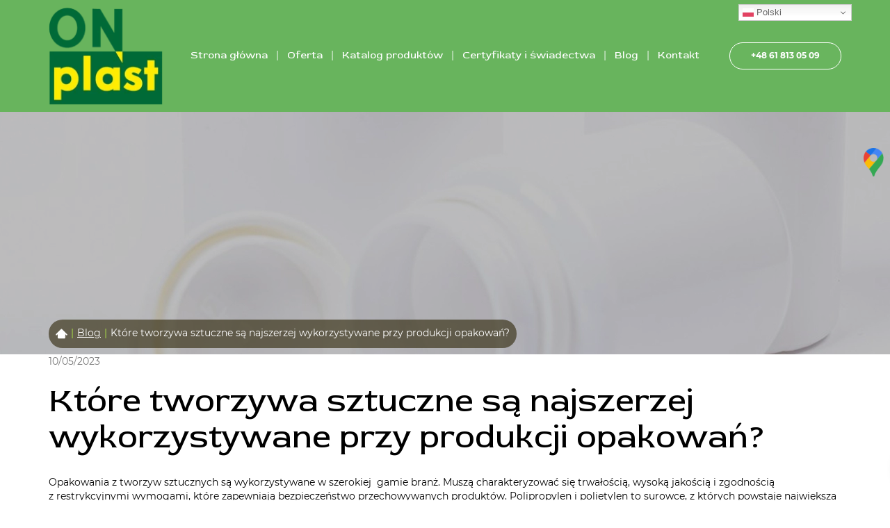

--- FILE ---
content_type: text/html; charset=utf-8
request_url: https://onplast.com.pl/blog/ktore-tworzywa-sztuczne-sa-najszerzej-wykorzystywane-przy-produkcji-opakowan
body_size: 6814
content:
<!DOCTYPE html>
<html lang="pl-PL" itemscope itemtype="https://schema.org/WebPage">
<head>
<meta http-equiv="X-UA-Compatible" content="IE=edge">
<meta name="viewport" content="width=device-width, initial-scale=1">
<meta name="SKYPE_TOOLBAR" content="SKYPE_TOOLBAR_PARSER_COMPATIBLE">
<meta charset="utf-8">
	<meta property="og:title" content="Producent opakowań z tworzyw sztucznych | Butelki i pojemniki">
	<meta property="og:image" content="https://onplast.com.pl/images/design/logo.jpg">
	<meta property="og:url" content="https://onplast.com.pl/">
	<meta property="og:description" content="Jesteśmy wiodącym producentem opakowań z tworzyw sztucznych. Szukają Państwo firmy, która zapewni szybką dostawę i duży wybór produktów? Zapraszamy!">
	<meta property="og:sitename" content="Onplast Madajewski i Wspólnicy Spółka Jawna">
	<meta name="description" content="Polipropylen i polietylen to trwałe i bezpieczne tworzywa sztuczne, które są najszerszej wykorzystywane do produkcji opakowań dla różnych gałęzi przemysłu.">
	<title>Z jakich tworzyw sztucznych najczęściej powstają opakowania?</title>
	<link href="/images/design/favicon.ico" rel="icon" type="image/vnd.microsoft.icon">
	<style>.block1452 .banner > img,.block1452 .banner > .image-edit img {max-width:1920px;width:1920px; left: 50%; margin: 0 0 0 -960px; position: relative; display:block; z-index:-1}</style>
	<style>.block446 .pathwayicon, .block446 .breadcrumbs span:not(:first-of-type) { position: relative; }.block446 .pathwayicon span { position: absolute; visibility: hidden; }</style>
	<style>.block446 .breadcrumbs .divider {margin-left:5px;margin-right:5px;color:rgba(104, 180, 93, 1);}.block446 .breadcrumbs .active {}</style>

	
	
	
	
	
	
	
	
	
	
	
	
	
	
	
	
	
	
	
	
	
	
	<link rel="preload stylesheet" as="style" href="/cache/c8bff9b190cce9cccf2e55dd3ca90299.css" fetchpriority="high">
	<link rel="preload stylesheet" as="style" media="screen and (min-width: 768px)" href="/cache/desktop.css" fetchpriority="low">





</head>
      <body class="body-xl page light  lang-pl" data-itemid="954">

<!-- Google Tag Manager (noscript) -->
<noscript><iframe src="https://www.googletagmanager.com/ns.html?id=GTM-W6MQQJV3" height="0" width="0" style="display:none;visibility:hidden"></iframe></noscript>
<!-- End Google Tag Manager (noscript) -->

        <div id="wrapper">
            <div id="container">
                <header>
                                                    
			        <div class="block161 full-buttons mainmenu">

			
            <div class="col-xs-12">

								                <div class="inner row">
																										<div class="section161 display-section" data-position="header-glowna-sekcja" data-sid="161" data-parent="1">
<div class="clearfix"></div>
			        <div class="block1466 header" id="section-header">

			
            <div class="col-xs-12">

								                <div class="inner row">
																								                    <div class="center" data-center="1">
												<div class="section1466 section-header-p" data-position="header-p-sekcja" data-sid="1466" data-parent="1">
<div class="clearfix"></div>
<div class="center">
			        <div class="block1464 ">

			
            <div class="col-xs-12 col-lg-2 hidden-xs hidden-sm hidden-md">

								                <div class="inner">
																										
<a href="https://onplast.com.pl/" class="logo">
    <img src="/images/design/logo.webp" alt="logo Onplast">
</a>																		                    </div>
																				                    <div class="clearfix"></div>
                </div>
			                        </div>
			</div>
<div class="center">
			        <div class="block1468 menu-header-1 low-menu align-center align-left-xs align-left-sm align-left-md align-center-lg align-center-xl">

			
            <div class="col-xs-12 col-lg-8">

								                <div class="inner text-center-xl text-center-lg">
																										    <nav class="navbar navbar-default navbar-custom">
        <div class="navbar-header">
            <div class="visible-md visible-sm visible-xs">
<a href="https://onplast.com.pl/" class="logo">
    <img src="/images/design/logo.webp" alt="logo Onplast">
</a>
</div>            <button type="button" class="navbar-toggle collapsed" id="navbar-toggle-1468">
                <span class="icon-bar"></span>
                <span class="icon-bar"></span>
                <span class="icon-bar"></span>
            </button>
        </div>
        <div class="navbar-collapse collapse" id="navbar-collapse-1468">
            <ul class="nav navbar-nav menu">
<li class="item-101">
<a href="/">Strona główna</a>
</li>
<li class="item-956 dropdown parent">
<a href="/oferta">Oferta</a>
            <a class="dropdown-toggle" href="#" data-toggle="dropdown" role="button" aria-haspopup="true" aria-expanded="false"> <span class="caret"></span></a><ul class="dropdown-menu">
<li class="item-961">
<a href="/oferta/zakretki-plastikowe">Zakrętki plastikowe</a>
</li>
<li class="item-962">
<a href="/oferta/butelki-hdpe-oferta-producenta">Butelki HDPE – oferta producenta</a>
</li>
<li class="item-963">
<a href="/oferta/pojemniki-do-suplementow-i-odzywek">Pojemniki do suplementów i odżywek</a>
</li>
<li class="item-1173">
<a href="/oferta/opakowania-farmaceutyczne-z-tworzyw-sztucznych">Opakowania farmaceutyczne z tworzyw sztucznych</a>
</li>
<li class="item-1174">
<a href="/oferta/opakowania-spozywcze">Opakowania spożywcze</a>
</li>
<li class="item-1175">
<a href="/oferta/opakowania-kosmetyczne">Opakowania kosmetyczne</a>
</li>
<li class="item-1208">
<a href="/oferta/butelki-plastikowe">Butelki plastikowe</a>
</li>
</ul>
</li>
<li class="item-957 dropdown parent">
<a href="/katalog-produktow">Katalog produktów</a>
            <a class="dropdown-toggle" href="#" data-toggle="dropdown" role="button" aria-haspopup="true" aria-expanded="false"> <span class="caret"></span></a><ul class="dropdown-menu">
<li class="item-1191">
<a href="/katalog-produktow/pojemniki-o-29-15-35-ml-wieczko-ze-zrywka">Pojemniki Ø 29 15-35 ml (wieczko ze zrywką)</a>
</li>
<li class="item-1192">
<a href="/katalog-produktow/pojemniki-o-43-45-250-ml-wieczko-ze-zrywka">Pojemniki Ø 43 45-250 ml (wieczko ze zrywką)</a>
</li>
<li class="item-1193">
<a href="/katalog-produktow/pojemniki-o-71-200-1500-ml-wieczko-ze-zrywka">Pojemniki Ø 71 200-1500 ml (wieczko ze zrywką)</a>
</li>
<li class="item-1194">
<a href="/katalog-produktow/pojemniki-o-43-o-poj-65-80ml-kapsel-z-plomba">Pojemniki ø 43 o poj. 65-80ml (kapsel z plombą)</a>
</li>
<li class="item-1195">
<a href="/katalog-produktow/pojemniki-zakrecane-zakretka-32-z-aluminiowa-membrana-45-120ml">Pojemniki zakręcane zakrętką 32 z aluminiową membraną 45-120ml</a>
</li>
<li class="item-1196">
<a href="/katalog-produktow/pojemniki-zakrecane-bezpieczna-zakretka-32-z-aluminiowa-membrana-45-120-ml">Pojemniki zakręcane bezpieczną zakrętką 32 z aluminiową membraną 45-120 ml</a>
</li>
<li class="item-1197">
<a href="/katalog-produktow/pojemniki-zakrecane-zakretka-53-z-aluminiowa-membrana-200-500-ml">Pojemniki zakręcane zakrętką 53 z aluminiową membraną 200-500 ml</a>
</li>
<li class="item-1198">
<a href="/katalog-produktow/pojemniki-zakrecane-bezpieczna-zakretka-53-z-aluminiowa-membrana-200-500-ml">Pojemniki zakręcane bezpieczną zakrętką 53 z aluminiową membraną 200-500 ml</a>
</li>
<li class="item-1199">
<a href="/katalog-produktow/pojemniki-zakrecane-o-90-300-700-ml">Pojemniki zakręcane Ø 90 300-700 ml</a>
</li>
<li class="item-1200">
<a href="/katalog-produktow/butelki-o-pojemnosci-100-1000ml">Butelki o pojemności 100-1000ml</a>
</li>
<li class="item-1202">
<a href="/katalog-produktow/zakretki-o-28-o-32-flip-top-24410">Zakrętki: ø 28, ø 32, flip-top 24/410</a>
</li>
</ul>
</li>
<li class="item-1203">
<a href="/certyfikaty-i-swiadectwa">Certyfikaty i świadectwa</a>
</li>
<li class="item-954 current active">
<a href="/blog">Blog</a>
</li>
<li class="item-567">
<a href="/kontakt">Kontakt</a>
</li>
</ul>
</div>
</nav>
																		                    </div>
																				                    <div class="clearfix"></div>
                </div>
			                        </div>
			</div>
<div class="center">
			        <div class="block1467 ">

			
            <div class="col-xs-12 col-lg-2">

								                <div class="inner text-right-xl text-right-lg text-center-md text-center-sm text-center-xs">
																										
	<div class="row"><div class="col-md-12"><p><a class="btn btn-default" href="tel:+48618130509">+48 61 813 05 09</a></p></div></div>
																		                    </div>
																				                    <div class="clearfix"></div>
                </div>
			                        </div>
			</div>
<div class="clearfix"></div>
</div>						<div class="clearfix"></div>
</div>												                    </div>
																				                    <div class="clearfix"></div>
                </div>
			                        </div>
			<div class="clearfix"></div>
</div>																		                    </div>
																				                    <div class="clearfix"></div>
                </div>
			                        </div>
			
			        <div class="block1784 ">

			
            <div class="col-xs-12">

								                <div class="inner">
																								                    <div class="center">
												<div class="gtranslate_wrapper" id="gt-wrapper-1784"></div>						<div class="clearfix"></div>
</div>												                    </div>
																				                    <div class="clearfix"></div>
                </div>
			                        </div>
			
                <div class="clearfix"></div>                </header>
                <div id="main"> 
                    <div>                    <div id="system-message-container">
	</div>


                                        
			        <div class="block1452 banner-transparency">

			
            <div class="col-xs-12">

								                <div class="inner row">
																										
<div class="banner">
<div class="inner">
<div class="center">
<div class="col-xs-12 title">
</div>
</div>
<div class="clearfix"></div>
</div>
<img src="https://onplast.com.pl/images/design/banner-blog.webp" alt="butelki plastikowe">
</div>


																		                    </div>
																				                    <div class="clearfix"></div>
                </div>
			                        </div>
			
			        <div class="block163 ">

			
            <div class="col-xs-12">

								                <div class="inner row">
																										<div class="section163 display-section" data-position="breadcrumbs-glowna-sekcja" data-sid="163" data-parent="1">
<div class="clearfix"></div>
			        <div class="block447 " id="section-breadcrumbs">

			
            <div class="col-xs-12">

								                <div class="inner row">
																								                    <div class="center" data-center="1">
												<div class="section447 section-breadcrumbs-i" data-position="breadcrumbs-i-sekcja" data-sid="447" data-parent="1">
<div class="clearfix"></div>
<div class="center">
			        <div class="block446 breadcrumbs-item-underline breadcrumbs-bg-transparency brr-sm-inner">

			
            <div class="col-xs-12">

								                <div class="inner">
																										
<div class="breadcrumbs " itemscope itemtype="https://schema.org/BreadcrumbList">
    
    <span itemprop="itemListElement" itemscope itemtype="https://schema.org/ListItem"><a itemprop="item" href="/" class="pathwayicon"><img src="/images/design/icon-home.webp" alt="Ikona domu"><span itemprop="name">Strona główna</span></a><meta itemprop="position" content="1"></span><span class="divider">|</span><span itemprop="itemListElement" itemscope itemtype="https://schema.org/ListItem"><a itemprop="item" href="/blog" class="pathway"><span itemprop="name">Blog</span></a><meta itemprop="position" content="2"></span><span class="divider">|</span><span class="breadcrumbs_last" itemprop="name">Które tworzywa sztuczne są najszerzej wykorzystywane przy produkcji opakowań?</span>
</div>
																		                    </div>
																				                    <div class="clearfix"></div>
                </div>
			                        </div>
			</div>
<div class="clearfix"></div>
</div>						<div class="clearfix"></div>
</div>												                    </div>
																				                    <div class="clearfix"></div>
                </div>
			                        </div>
			<div class="clearfix"></div>
</div>																		                    </div>
																				                    <div class="clearfix"></div>
                </div>
			                        </div>
			
<div class="center" data-center="1">                      <div id="content" class="col-xs-12">
                                                  <article class="item-page" data-content="1">
	
		
						
			<dl class="article-info text-muted">

            <dt class="article-info-term">
                                                </dt>

        
        
        
        
                    			<dd class="published">
				<span class="icon-calendar" aria-hidden="true"></span>
				<time datetime="2023-05-10T13:15:25+00:00">
					10/05/2023				</time>
			</dd>        
    
            
        
            </dl>
	
	
		
				
				<div class="row"><div class="col-md-12"><h1 class="header-post-title-class">Które tworzywa sztuczne są najszerzej wykorzystywane przy produkcji opakowań?</h1></div></div>
<div class="row"><div class="margin-bottom-xl-lg-md margin-bottom-sm margin-bottom-xs col-md-12">
<p>Opakowania z&nbsp;tworzyw sztucznych są wykorzystywane w&nbsp;szerokiej&nbsp; gamie branż. Muszą charakteryzować&nbsp;się trwałością, wysoką jakością i&nbsp;zgodnością z&nbsp;restrykcyjnymi wymogami, które zapewniają bezpieczeństwo przechowywanych produktów. Polipropylen i&nbsp;polietylen to&nbsp;surowce, z&nbsp;których&nbsp;powstaje największa część opakowań – charakteryzuje je wysoka jakość i&nbsp;konkurencyjna cena produkcji opakowań z&nbsp;tych materiałów.</p>
<p><strong>&nbsp;&nbsp;&nbsp;</strong></p>
<h2>Opakowania dla każdego</h2>
<p>Polipropylen i&nbsp;polietylen to&nbsp;surowce, które doskonale sprawdzają&nbsp;się w&nbsp;produkcji różnego rodzaju pojemników, m.in.:</p>
<ul>
<li>słoików plastikowych</li>
<li>opakowań z&nbsp;nakrętką lub&nbsp;zrywką</li>
<li>pudełek na&nbsp;żywność</li>
<li>pojemników na&nbsp;leki</li>
<li>opakowań kosmetycznych</li>
</ul>
<p>&nbsp;</p>
<h2>Polipropylen (PP)</h2>
<p>Znajduje zastosowanie w&nbsp;różnych gałęziach przemysłu. Jest uniwersalny, trwały i&nbsp;bezpieczny. Polipropylen wykorzystuje&nbsp;się do&nbsp;produkcji butelek, naczyń jednorazowych, opakowań dla gospodarstwa domowego, a&nbsp;także opakowań w&nbsp;branży chemicznej i&nbsp;farmaceutycznej. Polipropylen to&nbsp;<strong>surowiec bezzapachowy</strong>, a&nbsp;także odporny na&nbsp;wilgoć. Przechowywana w&nbsp;nim żywność lub&nbsp;leki&nbsp;są zabezpieczone przed&nbsp;działaniem wilgotnego środowiska. To&nbsp;tworzywo przyjazne naturze – przy odpowiedniej segregacji odpadów może ponownie trafić do&nbsp;przetworzenia.</p>
<p>&nbsp;</p>
<h2>Polietylen (HDPE)</h2>
<p>Polietylen o&nbsp;dużej gęstości, bardzo odporny na&nbsp;wysokie temperatury i&nbsp;trwały w&nbsp;różnorodnych warunkach. Ze&nbsp;względu na&nbsp;swoje właściwości jest&nbsp;<strong>bezpieczny dla zdrowia</strong>, więc&nbsp;z&nbsp;polietylenu bez&nbsp;obaw mogą korzystać&nbsp;<a href="/oferta/opakowania-spozywcze">producenci opakowań spożywczych</a>. Oprócz higieny i&nbsp;bezpieczeństwa ważnymi zaletami są estetyczne wzornictwo i&nbsp;możliwość kształtowania według indywidualnych potrzeb klienta. Podobnie jak polipropylen, polietylen może zostać przemielony na&nbsp;granulat w&nbsp;procesie recyclingu i&nbsp;wykorzystany ponownie.</p>
</div></div>
<div class="row"><div class="col-md-12 margin-top-xl-lg-md margin-top-sm margin-top-xs"><p><img class="image-shadow" style="display: block; margin-left: auto; margin-right: auto;" src="/images/design/blog/opakowania-plastikowe-2.webp" alt="plastikowe opakowania" width="642" height="300"></p></div></div>
	
						</article>
                          <div class="clearfix"></div>
                                              </div>
                      </div>
<div class="clearfix"></div>
</div>                </div>
                <footer>
                                        
			        <div class="block104  align-center fixed">

			
            <div class="col-md-1 col-lg-1">

								                <div class="inner text-center">
																										
	<div class="gotoup  row"><div class="col-md-12 glyphicon glyphicon-menu-up fixed-up"></div></div>
																		                    </div>
																				                    <div class="clearfix"></div>
                </div>
			                        </div>
			
			        <div class="block169 ">

			
            <div class="col-xs-12">

								                <div class="inner row">
																										
<div id="socialicons169" class="social-icons-container">
	<ul class="social-icons">
		<li><a class="csocial-link" href="https://www.google.pl/maps/place/Onplast.+Producent+opakowa%C5%84+z+tworzyw+sztucznych+farmaceutycznych,+chemicznych,+dla+zwierz%C4%85t,+ro%C5%9Blin/@52.3452238,16.8663251,15z/data=!4m5!3m4!1s0x0:0xc63270a635e4029!8m2!3d52.3452238!4d16.8663251" target="_blank"><img src="https://onplast.com.pl/images/design/gmaps.webp#joomlaImage://local-images/design/gmaps.webp?width=48&height=48" alt="kolorowa pinezka google maps"></a></li>	</ul>
</div>
																		                    </div>
																				                    <div class="clearfix"></div>
                </div>
			                        </div>
			
			        <div class="block162 mainmenu">

			
            <div class="col-xs-12">

								                <div class="inner row">
																										<div class="section162 display-section" data-position="footer-glowna-sekcja" data-sid="162" data-parent="1">
<div class="clearfix"></div>
			        <div class="block365 " id="section-footer">

			
            <div class="col-xs-12">

								                <div class="inner row">
																										<div class="section365 section-footer-e" data-position="footer-e-sekcja" data-sid="365" data-parent="1">
<div class="clearfix"></div>
			        <div class="block362 ">

			
            <div class="col-xs-12">

								                <div class="inner text-center-sm text-center-xs">
																								                    <div class="center">
												
	<div class="row">
<div class="col-md-2 margin-bottom-sm margin-bottom-xs"><p><a href="/"><img src="/images/design/logo.webp" alt="logo Onplast" width="107" height="67"></a></p></div>
<div class="col-md-3">
<p class="text-stylekmlrhz6s">Onplast Sp. z o.o.</p>
<p>ul. 11 Listopada 55,<br>62-030 Luboń</p>
</div>
<div class="col-md-3">
<p class="text-stylekmlrhz6s">Kontakt</p>
<p>Telefon:<br> <a href="tel:+48618130509">+48 61 813 05 09</a><br><a href="tel:+48798608664">+48 798 608 664</a><br><a href="tel:+48618101874">+48 61 810 18 74</a><br>E-mail: <joomla-hidden-mail is-link="1" is-email="1" first="b25wbGFzdA==" last="b25wbGFzdC5jb20ucGw=" text="b25wbGFzdEBvbnBsYXN0LmNvbS5wbA==" base="">Ten adres pocztowy jest chroniony przed spamowaniem. Aby go zobaczyć, konieczne jest włączenie w przeglądarce obsługi JavaScript.</joomla-hidden-mail></p>
</div>
<div class="col-md-2 col-md-offset-2">
<p class="text-stylekmlrhz6s">Bądź na bieżąco</p>
<p><a href="https://www.google.pl/maps/place/Onplast.+Producent+opakowa%C5%84+z+tworzyw+sztucznych+farmaceutycznych,+chemicznych,+dla+zwierz%C4%85t,+ro%C5%9Blin/@52.3452238,16.8663251,15z/data=!4m5!3m4!1s0x0:0xc63270a635e4029!8m2!3d52.3452238!4d16.8663251" target="_blank" rel="nofollow noopener noreferrer">GMB</a></p>
<p>&nbsp;</p>
</div>
</div>
						<div class="clearfix"></div>
</div>												                    </div>
																				                    <div class="clearfix"></div>
                </div>
			                        </div>
			
			        <div class="block363 menu-footer-1 align-center-xs align-center-sm align-left-md align-left-lg align-left-xl">

			
            <div class="col-xs-12">

								                <div class="inner">
																								                    <div class="center">
												<div class="navbar-custom">
<ul class="nav nav-pills menu">
<li class="item-101">
<a href="/">Strona główna</a>
</li>
<li class="item-956 parent">
<a href="/oferta">Oferta</a>
</li>
<li class="item-957 parent">
<a href="/katalog-produktow">Katalog produktów</a>
</li>
<li class="item-1203">
<a href="/certyfikaty-i-swiadectwa">Certyfikaty i świadectwa</a>
</li>
<li class="item-954 current">
<a href="/blog">Blog</a>
</li>
<li class="item-567">
<a href="/kontakt">Kontakt</a>
</li>
</ul>
</div>
						<div class="clearfix"></div>
</div>												                    </div>
																				                    <div class="clearfix"></div>
                </div>
			                        </div>
			
			        <div class="block364 ">

			
            <div class="col-xs-12">

								                <div class="inner text-center-sm text-center-xs">
																								                    <div class="center">
												
	<div class="row">
<div class="col-md-6"><p>Wszelkie prawa zastrzeżone © 2025 <a href="https://wenet.pl/" target="_blank" rel="nofollow noopener noreferrer">WeNet</a></p></div>
<div class="col-md-6 text-right"><p><a href="/polityka-prywatnosci" target="_blank" rel="noopener noreferrer">Polityka prywatności</a>&nbsp; &nbsp; &nbsp;<a href="/polityka-cookies" target="_blank" rel="noopener noreferrer">Polityka Cookies</a></p></div>
</div>
						<div class="clearfix"></div>
</div>												                    </div>
																				                    <div class="clearfix"></div>
                </div>
			                        </div>
			<div class="clearfix"></div>
</div>																		                    </div>
																				                    <div class="clearfix"></div>
                </div>
			                        </div>
			<div class="clearfix"></div>
</div>																		                    </div>
																				                    <div class="clearfix"></div>
                </div>
			                        </div>
			
                    <div class="clearfix"></div>
<div class="clearfix"></div>                </footer>
            </div>
        </div>
      
<span itemscope itemtype="https://schema.org/LocalBusiness">
<span itemprop="address" itemscope itemtype="https://schema.org/PostalAddress">
<meta itemprop="streetAddress" content="11 Listopada 55">
<meta itemprop="addressLocality" content="Luboń">
<meta itemprop="postalCode" content="62-030">
</span>
<span itemprop="geo" itemscope itemtype="https://schema.org/GeoCoordinates">
<meta itemprop="latitude" content="52.3452238">
<meta itemprop="longitude" content="16.8663251">
</span>
<meta itemprop="telephone" content="+48618130509">
<meta itemprop="telephone" content="+48798608664">
<meta itemprop="telephone" content="+48618101874">
<meta itemprop="openingHours" content="Mo-Fr 08:00-15:00">
<meta itemprop="name" content="Onplast Madajewski i Wspólnicy Spółka Jawna">
<meta itemprop="image" content="https://onplast.com.pl/images/design/logo.webp">
<span itemprop="location" itemscope itemtype="https://schema.org/Place">
<meta itemprop="logo" content="https://onplast.com.pl/images/design/logo.webp">
<link itemprop="url" href="https://onplast.com.pl/">
<link itemprop="hasMap" href="https://maps.app.goo.gl/xnJuZAtdH7ATn9W87">
</span>
</span>
  <script src="/media/vendor/jquery/js/jquery.min.js?3.7.1"></script><script src="/media/legacy/js/jquery-noconflict.min.js?647005fc12b79b3ca2bb30c059899d5994e3e34d"></script><script src="https://onplast.com.pl/cache/c8bff9b190cce9cccf2e55dd3ca90299.js"></script><script type="application/json" class="joomla-script-options new">{"joomla.jtext":{"COM_DJCATALOG2_ADD_TO_CART_ERROR_COMBINATION_PARAMS_INVALID":"COM_DJCATALOG2_ADD_TO_CART_ERROR_COMBINATION_PARAMS_INVALID","COM_DJCATALOG2_PRODUCT_OUT_OF_STOCK":"COM_DJCATALOG2_PRODUCT_OUT_OF_STOCK","COM_DJCATALOG2_PRODUCT_IN_STOCK":"COM_DJCATALOG2_PRODUCT_IN_STOCK","COM_DJCATALOG2_PRODUCT_IN_STOCK_QTY":"COM_DJCATALOG2_PRODUCT_IN_STOCK_QTY","RLTA_BUTTON_SCROLL_LEFT":"Scroll buttons to the left","RLTA_BUTTON_SCROLL_RIGHT":"Scroll buttons to the right"},"system.paths":{"root":"","rootFull":"https:\/\/onplast.com.pl\/","base":"","baseFull":"https:\/\/onplast.com.pl\/"},"csrf.token":"0e4d8ac307619db1ecd77e67a65f0436"}</script><script src="/media/system/js/core.min.js?37ffe4186289eba9c5df81bea44080aff77b9684"></script><script src="/media/vendor/webcomponentsjs/js/webcomponents-bundle.min.js?2.8.0" nomodule defer></script><script src="/media/vendor/bootstrap/js/bootstrap-es5.min.js?5.3.2" nomodule defer></script><script src="/media/system/js/joomla-hidden-mail-es5.min.js?b2c8377606bb898b64d21e2d06c6bb925371b9c3" nomodule defer></script><script src="/media/vendor/bootstrap/js/alert.min.js?5.3.2" type="module"></script><script src="/media/vendor/bootstrap/js/button.min.js?5.3.2" type="module"></script><script src="/media/vendor/bootstrap/js/carousel.min.js?5.3.2" type="module"></script><script src="/media/vendor/bootstrap/js/collapse.min.js?5.3.2" type="module"></script><script src="/media/vendor/bootstrap/js/dropdown.min.js?5.3.2" type="module"></script><script src="/media/vendor/bootstrap/js/modal.min.js?5.3.2" type="module"></script><script src="/media/vendor/bootstrap/js/offcanvas.min.js?5.3.2" type="module"></script><script src="/media/vendor/bootstrap/js/popover.min.js?5.3.2" type="module"></script><script src="/media/vendor/bootstrap/js/scrollspy.min.js?5.3.2" type="module"></script><script src="/media/vendor/bootstrap/js/tab.min.js?5.3.2" type="module"></script><script src="/media/vendor/bootstrap/js/toast.min.js?5.3.2" type="module"></script><script src="/media/system/js/joomla-hidden-mail.min.js?065992337609bf436e2fedbcbdc3de1406158b97" type="module"></script><script src="https://cdn.gtranslate.net/widgets/latest/dwf.js" data-gt-orig-url="/blog/ktore-tworzywa-sztuczne-sa-najszerzej-wykorzystywane-przy-produkcji-opakowan" data-gt-orig-domain="onplast.com.pl" data-gt-widget-id="1784" defer></script><script>(function(w,d,s,l,i){w[l]=w[l]||[];w[l].push({'gtm.start':
new Date().getTime(),event:'gtm.js'});var f=d.getElementsByTagName(s)[0],
j=d.createElement(s),dl=l!='dataLayer'?'&l='+l:'';j.async=true;j.src=
'https://www.googletagmanager.com/gtm.js?id='+i+dl;f.parentNode.insertBefore(j,f);
})(window,document,'script','dataLayer','GTM-W6MQQJV3');</script><script>
				window.DJC2BaseUrl = "";
			</script><script>window.gtranslateSettings = window.gtranslateSettings || {};window.gtranslateSettings['1784'] = {"default_language":"pl","languages":["en","cs","fr","de","pl","uk"],"url_structure":"none","wrapper_selector":"#gt-wrapper-1784","globe_size":60,"flag_size":16,"flag_style":"2d","custom_domains":null,"float_switcher_open_direction":"bottom","switcher_open_direction":"bottom","native_language_names":1,"add_new_line":1,"select_language_label":"Select Language","detect_browser_language":0,"custom_css":"","alt_flags":[],"switcher_horizontal_position":"right","switcher_vertical_position":"top","horizontal_position":"inline","vertical_position":"inline"};</script>
</body>
</html>

--- FILE ---
content_type: text/css
request_url: https://onplast.com.pl/cache/desktop.css
body_size: -187
content:
.block1464 > div > div.inner {position: relative;}.body-lg .block1464 > div > div.inner {padding-top:10px;padding-bottom:10px;}.body-xl .block1464 > div > div.inner {padding-top:10px;padding-bottom:10px;}.block1464 strong {font-weight:normal}.body-xs .block1464 strong {font-weight:normal}.body-sm .block1464 strong {font-weight:normal}.body-md .block1464 strong {font-weight:normal}.body-lg .block1464 strong {font-weight:normal}.body-xl .block1464 strong {font-weight:normal}